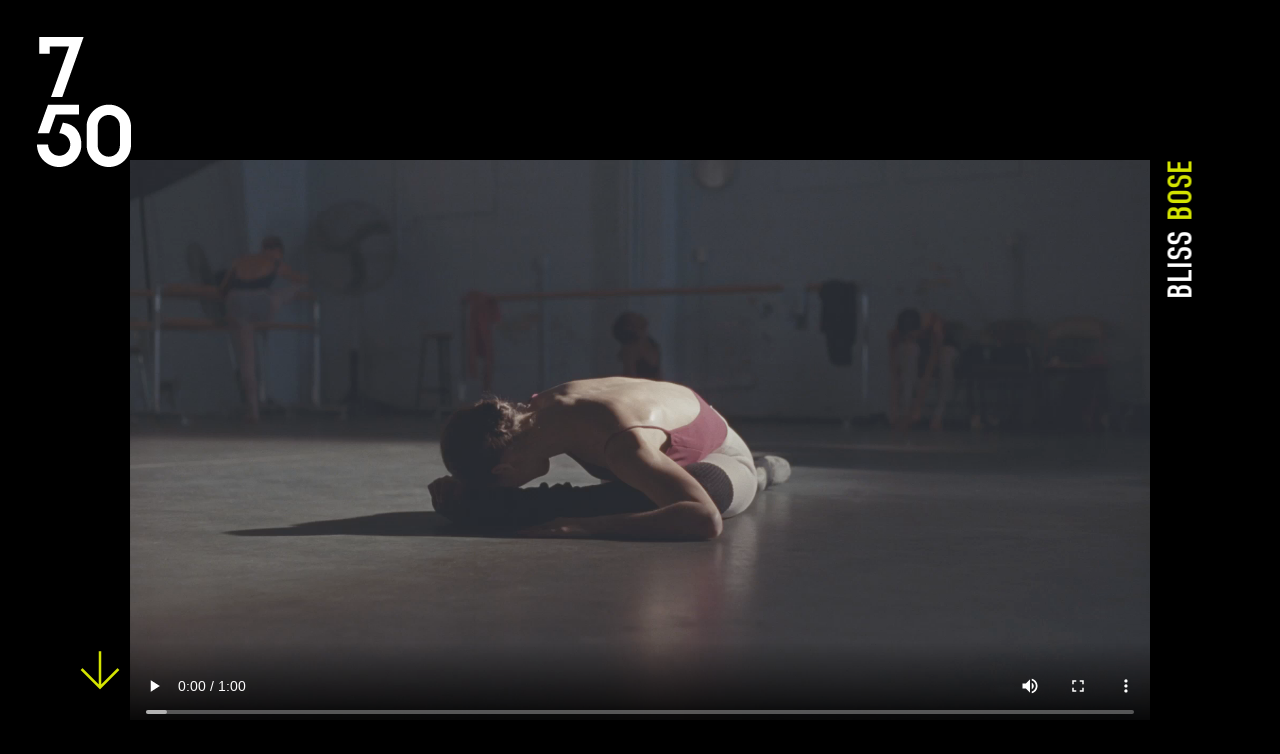

--- FILE ---
content_type: text/html; charset=UTF-8
request_url: https://www.750mph.com/clips/bliss/
body_size: 9099
content:
<!DOCTYPE html>
<html class="no-js " lang="en" prefix="og: http://ogp.me/ns#">
<head>
  <meta charset="UTF-8" />
  <link rel="stylesheet" href="https://use.typekit.net/yde3xrp.css">
  <link rel="stylesheet" property="stylesheet" href="https://www.750mph.com/wp-content/themes/750mph-chisel/dist/styles/main-7bef91ff02.css" type="text/css">
  <meta name="viewport" content="width=device-width, initial-scale=1">
  <script>document.documentElement.classList.remove('no-js');</script>

  <link rel="apple-touch-icon" sizes="180x180" href="/apple-touch-icon.png">
  <link rel="icon" type="image/png" sizes="32x32" href="/favicon-32x32.png">
  <link rel="icon" type="image/png" sizes="16x16" href="/favicon-16x16.png">
  <link rel="manifest" href="/site.webmanifest">
  <link rel="mask-icon" href="/safari-pinned-tab.svg" color="#595959">
  <meta name="msapplication-TileColor" content="#000000">
  <meta name="theme-color" content="#000000">

      <script src="https://www.750mph.com/wp-content/themes/750mph-chisel/dist/scripts/app-bdb34968bd.bundle.js" defer></script>
  <link rel="pingback" href="https://www.750mph.com/xmlrpc.php" />
  	<style>img:is([sizes="auto" i], [sizes^="auto," i]) { contain-intrinsic-size: 3000px 1500px }</style>
	
<!-- Search Engine Optimization by Rank Math PRO - https://rankmath.com/ -->
<title>Bliss | 750mph</title>
<meta name="robots" content="follow, index, max-snippet:-1, max-video-preview:-1, max-image-preview:large"/>
<link rel="canonical" href="https://www.750mph.com/clips/bliss/" />
<meta property="og:locale" content="en_US" />
<meta property="og:type" content="article" />
<meta property="og:title" content="Bliss | 750mph" />
<meta property="og:url" content="https://www.750mph.com/clips/bliss/" />
<meta property="og:site_name" content="750mph" />
<meta property="og:updated_time" content="2020-08-19T14:59:44+00:00" />
<meta property="og:image" content="https://cdn.750mph.com/wp-content/uploads/2019/08/31100657/Bose-Bliss-60s-Cut.png" />
<meta property="og:image:secure_url" content="https://cdn.750mph.com/wp-content/uploads/2019/08/31100657/Bose-Bliss-60s-Cut.png" />
<meta property="og:image:width" content="1920" />
<meta property="og:image:height" content="1080" />
<meta property="og:image:alt" content="Bliss" />
<meta property="og:image:type" content="image/png" />
<meta name="twitter:card" content="summary_large_image" />
<meta name="twitter:title" content="Bliss | 750mph" />
<meta name="twitter:image" content="https://cdn.750mph.com/wp-content/uploads/2019/08/31100657/Bose-Bliss-60s-Cut.png" />
<script type="application/ld+json" class="rank-math-schema-pro">{"@context":"https://schema.org","@graph":[{"@type":"BreadcrumbList","@id":"https://www.750mph.com/clips/bliss/#breadcrumb","itemListElement":[{"@type":"ListItem","position":"1","item":{"@id":"https://www.750mph.com","name":"Home"}},{"@type":"ListItem","position":"2","item":{"@id":"https://www.750mph.com/clips/","name":"Clips"}},{"@type":"ListItem","position":"3","item":{"@id":"https://www.750mph.com/clips/bliss/","name":"Bliss"}}]}]}</script>
<!-- /Rank Math WordPress SEO plugin -->

<link rel='stylesheet' id='wp-block-library-css' href='https://www.750mph.com/wp-includes/css/dist/block-library/style.min.css' type='text/css' media='all' />
<style id='classic-theme-styles-inline-css' type='text/css'>
/*! This file is auto-generated */
.wp-block-button__link{color:#fff;background-color:#32373c;border-radius:9999px;box-shadow:none;text-decoration:none;padding:calc(.667em + 2px) calc(1.333em + 2px);font-size:1.125em}.wp-block-file__button{background:#32373c;color:#fff;text-decoration:none}
</style>
<style id='global-styles-inline-css' type='text/css'>
:root{--wp--preset--aspect-ratio--square: 1;--wp--preset--aspect-ratio--4-3: 4/3;--wp--preset--aspect-ratio--3-4: 3/4;--wp--preset--aspect-ratio--3-2: 3/2;--wp--preset--aspect-ratio--2-3: 2/3;--wp--preset--aspect-ratio--16-9: 16/9;--wp--preset--aspect-ratio--9-16: 9/16;--wp--preset--color--black: #000000;--wp--preset--color--cyan-bluish-gray: #abb8c3;--wp--preset--color--white: #ffffff;--wp--preset--color--pale-pink: #f78da7;--wp--preset--color--vivid-red: #cf2e2e;--wp--preset--color--luminous-vivid-orange: #ff6900;--wp--preset--color--luminous-vivid-amber: #fcb900;--wp--preset--color--light-green-cyan: #7bdcb5;--wp--preset--color--vivid-green-cyan: #00d084;--wp--preset--color--pale-cyan-blue: #8ed1fc;--wp--preset--color--vivid-cyan-blue: #0693e3;--wp--preset--color--vivid-purple: #9b51e0;--wp--preset--gradient--vivid-cyan-blue-to-vivid-purple: linear-gradient(135deg,rgba(6,147,227,1) 0%,rgb(155,81,224) 100%);--wp--preset--gradient--light-green-cyan-to-vivid-green-cyan: linear-gradient(135deg,rgb(122,220,180) 0%,rgb(0,208,130) 100%);--wp--preset--gradient--luminous-vivid-amber-to-luminous-vivid-orange: linear-gradient(135deg,rgba(252,185,0,1) 0%,rgba(255,105,0,1) 100%);--wp--preset--gradient--luminous-vivid-orange-to-vivid-red: linear-gradient(135deg,rgba(255,105,0,1) 0%,rgb(207,46,46) 100%);--wp--preset--gradient--very-light-gray-to-cyan-bluish-gray: linear-gradient(135deg,rgb(238,238,238) 0%,rgb(169,184,195) 100%);--wp--preset--gradient--cool-to-warm-spectrum: linear-gradient(135deg,rgb(74,234,220) 0%,rgb(151,120,209) 20%,rgb(207,42,186) 40%,rgb(238,44,130) 60%,rgb(251,105,98) 80%,rgb(254,248,76) 100%);--wp--preset--gradient--blush-light-purple: linear-gradient(135deg,rgb(255,206,236) 0%,rgb(152,150,240) 100%);--wp--preset--gradient--blush-bordeaux: linear-gradient(135deg,rgb(254,205,165) 0%,rgb(254,45,45) 50%,rgb(107,0,62) 100%);--wp--preset--gradient--luminous-dusk: linear-gradient(135deg,rgb(255,203,112) 0%,rgb(199,81,192) 50%,rgb(65,88,208) 100%);--wp--preset--gradient--pale-ocean: linear-gradient(135deg,rgb(255,245,203) 0%,rgb(182,227,212) 50%,rgb(51,167,181) 100%);--wp--preset--gradient--electric-grass: linear-gradient(135deg,rgb(202,248,128) 0%,rgb(113,206,126) 100%);--wp--preset--gradient--midnight: linear-gradient(135deg,rgb(2,3,129) 0%,rgb(40,116,252) 100%);--wp--preset--font-size--small: 13px;--wp--preset--font-size--medium: 20px;--wp--preset--font-size--large: 36px;--wp--preset--font-size--x-large: 42px;--wp--preset--spacing--20: 0.44rem;--wp--preset--spacing--30: 0.67rem;--wp--preset--spacing--40: 1rem;--wp--preset--spacing--50: 1.5rem;--wp--preset--spacing--60: 2.25rem;--wp--preset--spacing--70: 3.38rem;--wp--preset--spacing--80: 5.06rem;--wp--preset--shadow--natural: 6px 6px 9px rgba(0, 0, 0, 0.2);--wp--preset--shadow--deep: 12px 12px 50px rgba(0, 0, 0, 0.4);--wp--preset--shadow--sharp: 6px 6px 0px rgba(0, 0, 0, 0.2);--wp--preset--shadow--outlined: 6px 6px 0px -3px rgba(255, 255, 255, 1), 6px 6px rgba(0, 0, 0, 1);--wp--preset--shadow--crisp: 6px 6px 0px rgba(0, 0, 0, 1);}:where(.is-layout-flex){gap: 0.5em;}:where(.is-layout-grid){gap: 0.5em;}body .is-layout-flex{display: flex;}.is-layout-flex{flex-wrap: wrap;align-items: center;}.is-layout-flex > :is(*, div){margin: 0;}body .is-layout-grid{display: grid;}.is-layout-grid > :is(*, div){margin: 0;}:where(.wp-block-columns.is-layout-flex){gap: 2em;}:where(.wp-block-columns.is-layout-grid){gap: 2em;}:where(.wp-block-post-template.is-layout-flex){gap: 1.25em;}:where(.wp-block-post-template.is-layout-grid){gap: 1.25em;}.has-black-color{color: var(--wp--preset--color--black) !important;}.has-cyan-bluish-gray-color{color: var(--wp--preset--color--cyan-bluish-gray) !important;}.has-white-color{color: var(--wp--preset--color--white) !important;}.has-pale-pink-color{color: var(--wp--preset--color--pale-pink) !important;}.has-vivid-red-color{color: var(--wp--preset--color--vivid-red) !important;}.has-luminous-vivid-orange-color{color: var(--wp--preset--color--luminous-vivid-orange) !important;}.has-luminous-vivid-amber-color{color: var(--wp--preset--color--luminous-vivid-amber) !important;}.has-light-green-cyan-color{color: var(--wp--preset--color--light-green-cyan) !important;}.has-vivid-green-cyan-color{color: var(--wp--preset--color--vivid-green-cyan) !important;}.has-pale-cyan-blue-color{color: var(--wp--preset--color--pale-cyan-blue) !important;}.has-vivid-cyan-blue-color{color: var(--wp--preset--color--vivid-cyan-blue) !important;}.has-vivid-purple-color{color: var(--wp--preset--color--vivid-purple) !important;}.has-black-background-color{background-color: var(--wp--preset--color--black) !important;}.has-cyan-bluish-gray-background-color{background-color: var(--wp--preset--color--cyan-bluish-gray) !important;}.has-white-background-color{background-color: var(--wp--preset--color--white) !important;}.has-pale-pink-background-color{background-color: var(--wp--preset--color--pale-pink) !important;}.has-vivid-red-background-color{background-color: var(--wp--preset--color--vivid-red) !important;}.has-luminous-vivid-orange-background-color{background-color: var(--wp--preset--color--luminous-vivid-orange) !important;}.has-luminous-vivid-amber-background-color{background-color: var(--wp--preset--color--luminous-vivid-amber) !important;}.has-light-green-cyan-background-color{background-color: var(--wp--preset--color--light-green-cyan) !important;}.has-vivid-green-cyan-background-color{background-color: var(--wp--preset--color--vivid-green-cyan) !important;}.has-pale-cyan-blue-background-color{background-color: var(--wp--preset--color--pale-cyan-blue) !important;}.has-vivid-cyan-blue-background-color{background-color: var(--wp--preset--color--vivid-cyan-blue) !important;}.has-vivid-purple-background-color{background-color: var(--wp--preset--color--vivid-purple) !important;}.has-black-border-color{border-color: var(--wp--preset--color--black) !important;}.has-cyan-bluish-gray-border-color{border-color: var(--wp--preset--color--cyan-bluish-gray) !important;}.has-white-border-color{border-color: var(--wp--preset--color--white) !important;}.has-pale-pink-border-color{border-color: var(--wp--preset--color--pale-pink) !important;}.has-vivid-red-border-color{border-color: var(--wp--preset--color--vivid-red) !important;}.has-luminous-vivid-orange-border-color{border-color: var(--wp--preset--color--luminous-vivid-orange) !important;}.has-luminous-vivid-amber-border-color{border-color: var(--wp--preset--color--luminous-vivid-amber) !important;}.has-light-green-cyan-border-color{border-color: var(--wp--preset--color--light-green-cyan) !important;}.has-vivid-green-cyan-border-color{border-color: var(--wp--preset--color--vivid-green-cyan) !important;}.has-pale-cyan-blue-border-color{border-color: var(--wp--preset--color--pale-cyan-blue) !important;}.has-vivid-cyan-blue-border-color{border-color: var(--wp--preset--color--vivid-cyan-blue) !important;}.has-vivid-purple-border-color{border-color: var(--wp--preset--color--vivid-purple) !important;}.has-vivid-cyan-blue-to-vivid-purple-gradient-background{background: var(--wp--preset--gradient--vivid-cyan-blue-to-vivid-purple) !important;}.has-light-green-cyan-to-vivid-green-cyan-gradient-background{background: var(--wp--preset--gradient--light-green-cyan-to-vivid-green-cyan) !important;}.has-luminous-vivid-amber-to-luminous-vivid-orange-gradient-background{background: var(--wp--preset--gradient--luminous-vivid-amber-to-luminous-vivid-orange) !important;}.has-luminous-vivid-orange-to-vivid-red-gradient-background{background: var(--wp--preset--gradient--luminous-vivid-orange-to-vivid-red) !important;}.has-very-light-gray-to-cyan-bluish-gray-gradient-background{background: var(--wp--preset--gradient--very-light-gray-to-cyan-bluish-gray) !important;}.has-cool-to-warm-spectrum-gradient-background{background: var(--wp--preset--gradient--cool-to-warm-spectrum) !important;}.has-blush-light-purple-gradient-background{background: var(--wp--preset--gradient--blush-light-purple) !important;}.has-blush-bordeaux-gradient-background{background: var(--wp--preset--gradient--blush-bordeaux) !important;}.has-luminous-dusk-gradient-background{background: var(--wp--preset--gradient--luminous-dusk) !important;}.has-pale-ocean-gradient-background{background: var(--wp--preset--gradient--pale-ocean) !important;}.has-electric-grass-gradient-background{background: var(--wp--preset--gradient--electric-grass) !important;}.has-midnight-gradient-background{background: var(--wp--preset--gradient--midnight) !important;}.has-small-font-size{font-size: var(--wp--preset--font-size--small) !important;}.has-medium-font-size{font-size: var(--wp--preset--font-size--medium) !important;}.has-large-font-size{font-size: var(--wp--preset--font-size--large) !important;}.has-x-large-font-size{font-size: var(--wp--preset--font-size--x-large) !important;}
:where(.wp-block-post-template.is-layout-flex){gap: 1.25em;}:where(.wp-block-post-template.is-layout-grid){gap: 1.25em;}
:where(.wp-block-columns.is-layout-flex){gap: 2em;}:where(.wp-block-columns.is-layout-grid){gap: 2em;}
:root :where(.wp-block-pullquote){font-size: 1.5em;line-height: 1.6;}
</style>
<link rel='stylesheet' id='via-clips-manager-css' href='https://www.750mph.com/wp-content/plugins/via-clips-manager/public/css/via-clips-manager-public.css' type='text/css' media='all' />
<style id='akismet-widget-style-inline-css' type='text/css'>

			.a-stats {
				--akismet-color-mid-green: #357b49;
				--akismet-color-white: #fff;
				--akismet-color-light-grey: #f6f7f7;

				max-width: 350px;
				width: auto;
			}

			.a-stats * {
				all: unset;
				box-sizing: border-box;
			}

			.a-stats strong {
				font-weight: 600;
			}

			.a-stats a.a-stats__link,
			.a-stats a.a-stats__link:visited,
			.a-stats a.a-stats__link:active {
				background: var(--akismet-color-mid-green);
				border: none;
				box-shadow: none;
				border-radius: 8px;
				color: var(--akismet-color-white);
				cursor: pointer;
				display: block;
				font-family: -apple-system, BlinkMacSystemFont, 'Segoe UI', 'Roboto', 'Oxygen-Sans', 'Ubuntu', 'Cantarell', 'Helvetica Neue', sans-serif;
				font-weight: 500;
				padding: 12px;
				text-align: center;
				text-decoration: none;
				transition: all 0.2s ease;
			}

			/* Extra specificity to deal with TwentyTwentyOne focus style */
			.widget .a-stats a.a-stats__link:focus {
				background: var(--akismet-color-mid-green);
				color: var(--akismet-color-white);
				text-decoration: none;
			}

			.a-stats a.a-stats__link:hover {
				filter: brightness(110%);
				box-shadow: 0 4px 12px rgba(0, 0, 0, 0.06), 0 0 2px rgba(0, 0, 0, 0.16);
			}

			.a-stats .count {
				color: var(--akismet-color-white);
				display: block;
				font-size: 1.5em;
				line-height: 1.4;
				padding: 0 13px;
				white-space: nowrap;
			}
		
</style>
<script type="text/javascript" src="https://www.750mph.com/wp-includes/js/jquery/jquery.min.js" id="jquery-core-js"></script>
<script type="text/javascript" src="https://www.750mph.com/wp-includes/js/jquery/jquery-migrate.min.js" id="jquery-migrate-js"></script>
<script type="text/javascript" src="https://www.750mph.com/wp-content/plugins/via-clips-manager/public/js/via-clips-manager-public.js" id="via-clips-manager-js"></script>
<link rel='shortlink' href='https://www.750mph.com/?p=306' />
<script type="text/javascript" id="google_gtagjs" src="https://www.googletagmanager.com/gtag/js?id=G-LL1F5PLDDE" async="async"></script>
<script type="text/javascript" id="google_gtagjs-inline">
/* <![CDATA[ */
window.dataLayer = window.dataLayer || [];function gtag(){dataLayer.push(arguments);}gtag('js', new Date());gtag('config', 'G-LL1F5PLDDE', {} );
/* ]]> */
</script>
<link rel="icon" href="https://cdn.750mph.com/wp-content/uploads/2022/04/31095951/cropped-logo-1024-x-748-32x32.png" sizes="32x32" />
<link rel="icon" href="https://cdn.750mph.com/wp-content/uploads/2022/04/31095951/cropped-logo-1024-x-748-192x192.png" sizes="192x192" />
<link rel="apple-touch-icon" href="https://cdn.750mph.com/wp-content/uploads/2022/04/31095951/cropped-logo-1024-x-748-180x180.png" />
<meta name="msapplication-TileImage" content="https://cdn.750mph.com/wp-content/uploads/2022/04/31095951/cropped-logo-1024-x-748-270x270.png" />

        <script id="cookieyes" type="text/javascript" src="https://cdn-cookieyes.com/client_data/e30d0576073eeb98c3908544/script.js"></script>
<meta name="generator" content="WP Rocket 3.18.2" data-wpr-features="wpr_preload_links wpr_desktop" /></head>

<body class="clips-template-default single single-clips postid-306">
      <header data-rocket-location-hash="53756c53945f6a76459426cbeed671c8" class="c-header">
  <div data-rocket-location-hash="cc02e0aaf674673796fb2ca69b13ecbf" rel="home" class="c-header__logo js-scrollreveal">
    <svg class="c-header__image" viewBox="0 0 125 173" xmlns="http://www.w3.org/2000/svg"><path class="c-header__svg" d="m168.501769 163c16.292391 0 29.498231 13.162794 29.498231 29.402077v24.195846c0 16.239283-13.20584 29.402077-29.498231 29.402077-16.295929 0-29.501769-13.162794-29.501769-29.402077v-24.195846c0-16.239283 13.20584-29.402077 29.501769-29.402077zm14.75 54.571116v-26.142232c0-8.120523-6.606458-14.70192-14.75-14.70192-8.14708 0-14.75 6.581397-14.75 14.70192v26.142232c0 8.120523 6.60292 14.698394 14.75 14.698394 8.143542 0 14.75-6.577871 14.75-14.698394zm-107.251769-122.2850337v-22.2860823h59l-28.379297 80h-15.0037356l24.0724546-67.428546h-25.8606027v9.7146283zm31.359916 91.7139177c17.032259 1.675943 24.640084 14.369063 24.640084 29.139207 0 16.49264-13.208005 29.860793-29.499116 29.860793-16.2946481 0-29.500884-13.368153-29.500884-29.860793h14.7504422c0 8.245425 6.603118 14.933082 14.7504418 14.933082 8.145556 0 14.748674-6.687657 14.748674-14.933082 0-8.247216-6.542977-14.82386-14.690302-15.097812zm-9.4595225-10.806919-8.7408877 24.806919h-15.1595058l13.7260499-38h41.2739501v13.193081z" fill="#fff" fill-rule="evenodd" transform="translate(-73 -73)"/></svg>
  </div>
</header>
  
    <nav>
    <ul class="c-main-nav">
                      <li class=" menu-item menu-item-type-custom menu-item-object-custom menu-item-414 c-main-nav__item" style="background-image:url();">
          <a href="http://twentybelowmusic.com/" target="_blank" class="c-main-nav__link"><span class="c-main-nav__text">Music</span></a>
                  </li>
                      <li class=" menu-item menu-item-type-post_type menu-item-object-page menu-item-413 c-main-nav__item" style="background-image:url();">
          <a href="https://www.750mph.com/contact/" class="c-main-nav__link"><span class="c-main-nav__text">Contact</span></a>
                  </li>
                      <li class=" menu-item menu-item-type-custom menu-item-object-custom menu-item-234 c-main-nav__item" style="background-image:url();">
          <a href="/talent" class="c-main-nav__link"><span class="c-main-nav__text">Engineers</span></a>
                  </li>
                      <li class=" menu-item menu-item-type-post_type menu-item-object-page menu-item-5997 c-main-nav__item" style="background-image:url();">
          <a href="https://www.750mph.com/voice-casting/" class="c-main-nav__link"><span class="c-main-nav__text">Voice Casting</span></a>
                  </li>
                      <li class=" menu-item menu-item-type-post_type menu-item-object-page menu-item-home menu-item-244 c-main-nav__item" style="background-image:url();">
          <a href="https://www.750mph.com/" class="c-main-nav__link"><span class="c-main-nav__text">Featured</span></a>
                  </li>
          </ul>
  </nav>

  <main data-rocket-location-hash="34570ab4163cc1ff3eb87e2cdd22c09e" class="c-main">
      <article data-rocket-location-hash="0f6670af674208af3fee5d8a0fbd5eb8" id="post-306">
    <section data-rocket-location-hash="12473e748b4ab04f42ac553a400360cc" class="c-post c-post--clip">
      <div class="c-lockup c-post__clip">
        <a href="#" class="c-post__close js-scrollreveal js-backcheck"><img src="https://www.750mph.com/wp-content/themes/750mph-chisel/dist/assets/images/close.svg"></a>
                  <video id="js-vid" poster="https://cdn.750mph.com/wp-content/uploads/2019/08/31100657/Bose-Bliss-60s-Cut.png" class="c-lockup__media js-clip video-js vjs-16-9 js-scrollreveal"
                        data-width1920="https://player.vimeo.com/progressive_redirect/playback/356847726/rendition/1080p/file.mp4%20%281080p%29.mp4?loc=external&oauth2_token_id=1254194649&signature=c162db2480ea5258a7d7148e84e049f10757db8440ae1ddd7d003dfbd8a815e7"
                        data-width1280="https://player.vimeo.com/progressive_redirect/playback/356847726/rendition/720p/file.mp4%20%28720p%29.mp4?loc=external&oauth2_token_id=1254194649&signature=4cc27f5ab34e277981946fe19f65c1541073f67fbdd180d82b8d2c741ce2f376"
                        data-width960="https://player.vimeo.com/progressive_redirect/playback/356847726/rendition/540p/file.mp4%20%28540p%29.mp4?loc=external&oauth2_token_id=1254194649&signature=be35f89df7ace162f2f303a0423c3f3cde165b7d5991adb955ba9d3f05c2028e"
                        data-width640="https://player.vimeo.com/progressive_redirect/playback/356847726/rendition/360p/file.mp4%20%28360p%29.mp4?loc=external&oauth2_token_id=1254194649&signature=0c2c67dfb80c0fab01d956ef77b1e1034467e5e941159fc17a34a37368ffa4e9"
                        data-width426="https://player.vimeo.com/progressive_redirect/playback/356847726/rendition/240p/file.mp4%20%28240p%29.mp4?loc=external&oauth2_token_id=1254194649&signature=63460dd412d9e08f13d9f95fc7c53ea07b42bbf3008df7664eefa7113516fb19"
                        controls>
          </video>
                <div class="c-lockup__title js-scrollreveal">
          <h1 class="c-lockup__rotation">
            <span class="c-lockup__heading">Bose</span>
            <span class="c-lockup__subheading">Bliss</span>
          </h1>
        </div>
      </div>
      <div class="c-content c-post__content">
        <div class="o-grid o-grid--gap-large">
                                              <div class="c-detail js-scrollreveal">
    <div class="c-detail__key">sound designer</div>
    <div class="c-detail__title"><a href="https://www.750mph.com/talent/sam-ashwell/">Sam Ashwell</a><br></div>
</div>                                                                      <div class="c-detail js-scrollreveal">
    <div class="c-detail__key">advertising agency</div>
    <div class="c-detail__title">Grey London</div>
</div>                                                <div class="c-detail js-scrollreveal">
    <div class="c-detail__key">creative director</div>
    <div class="c-detail__title">Dan Cole & Andy Garnett</div>
</div>                                                <div class="c-detail js-scrollreveal">
    <div class="c-detail__key">creatives</div>
    <div class="c-detail__title">Jamie Starbuck, Lex Down & Andy Preston</div>
</div>                                                <div class="c-detail js-scrollreveal">
    <div class="c-detail__key">agency producer</div>
    <div class="c-detail__title">Tash Bloom</div>
</div>                                                <div class="c-detail js-scrollreveal">
    <div class="c-detail__key">director</div>
    <div class="c-detail__title">Miles Jay</div>
</div>                                                <div class="c-detail js-scrollreveal">
    <div class="c-detail__key">producer</div>
    <div class="c-detail__title"> Ben Roberts</div>
</div>                                                <div class="c-detail js-scrollreveal">
    <div class="c-detail__key">production company</div>
    <div class="c-detail__title">Smuggler</div>
</div>                                                <div class="c-detail js-scrollreveal">
    <div class="c-detail__key">editor</div>
    <div class="c-detail__title">Ben Jordan @ Work</div>
</div>                                                                                                                                                                  </div>
                  <br>
          <br>
          <div class="c-detail js-scrollreveal">
    <div class="c-detail__key"></div>
    <div class="c-detail__title"><p>2018 New York Advertising Festival – Third Prize For Sound Design</p>
</div>
</div>              </div>
      <span class="c-post__credits-btn js-credits"><img src="https://www.750mph.com/wp-content/themes/750mph-chisel/dist/assets/images/arrow-down.svg"></span>
    </section>
  </article>
  
      <script type="text/javascript">
      var vid = document.getElementById('js-vid');
      var sourceEl = document.createElement('source');
      var winWidth = window.innerWidth;
      
      var currWidth = 426;
      var resourceURL = vid.dataset.width426;

              if (winWidth > 426) {
          resourceURL = vid.dataset.width426; 
        }
              if (winWidth > 640) {
          resourceURL = vid.dataset.width640; 
        }
              if (winWidth > 960) {
          resourceURL = vid.dataset.width960; 
        }
              if (winWidth > 1280) {
          resourceURL = vid.dataset.width1280; 
        }
              if (winWidth > 1920) {
          resourceURL = vid.dataset.width1920; 
        }
      
      sourceEl.setAttribute('src', resourceURL);
      vid.appendChild(sourceEl);
    </script>
   
  </main>

  
    <script type="text/javascript">
  function scrollToTop(scrollDuration) {
    const scrollHeight = window.scrollY,
          scrollStep = Math.PI / ( scrollDuration / 15 ),
          cosParameter = scrollHeight / 2;
    var   scrollCount = 0,
          scrollMargin,
          scrollInterval = setInterval( function() {
            if ( window.scrollY != 0 ) {
                scrollCount = scrollCount + 1;
                scrollMargin = cosParameter - cosParameter * Math.cos( scrollCount * scrollStep );
                window.scrollTo( 0, ( scrollHeight - scrollMargin ) );
            }
            else clearInterval(scrollInterval);
        }, 15 );
  }

  window.onload = function() {
      var featured = document.getElementsByClassName("c-horz-carousel");
      var body = document.getElementsByTagName("body");
      var logo = document.getElementsByClassName("c-header__logo");
      var nav = document.getElementsByClassName("c-main-nav");

      logo[0].addEventListener('click', function() {
        body[0].classList.toggle("js--menu-open");
        if (featured[0]) {
          scrollToTop(1000);
        }
      }, false);
  };
  </script>
  <script type="text/javascript" id="rocket-browser-checker-js-after">
/* <![CDATA[ */
"use strict";var _createClass=function(){function defineProperties(target,props){for(var i=0;i<props.length;i++){var descriptor=props[i];descriptor.enumerable=descriptor.enumerable||!1,descriptor.configurable=!0,"value"in descriptor&&(descriptor.writable=!0),Object.defineProperty(target,descriptor.key,descriptor)}}return function(Constructor,protoProps,staticProps){return protoProps&&defineProperties(Constructor.prototype,protoProps),staticProps&&defineProperties(Constructor,staticProps),Constructor}}();function _classCallCheck(instance,Constructor){if(!(instance instanceof Constructor))throw new TypeError("Cannot call a class as a function")}var RocketBrowserCompatibilityChecker=function(){function RocketBrowserCompatibilityChecker(options){_classCallCheck(this,RocketBrowserCompatibilityChecker),this.passiveSupported=!1,this._checkPassiveOption(this),this.options=!!this.passiveSupported&&options}return _createClass(RocketBrowserCompatibilityChecker,[{key:"_checkPassiveOption",value:function(self){try{var options={get passive(){return!(self.passiveSupported=!0)}};window.addEventListener("test",null,options),window.removeEventListener("test",null,options)}catch(err){self.passiveSupported=!1}}},{key:"initRequestIdleCallback",value:function(){!1 in window&&(window.requestIdleCallback=function(cb){var start=Date.now();return setTimeout(function(){cb({didTimeout:!1,timeRemaining:function(){return Math.max(0,50-(Date.now()-start))}})},1)}),!1 in window&&(window.cancelIdleCallback=function(id){return clearTimeout(id)})}},{key:"isDataSaverModeOn",value:function(){return"connection"in navigator&&!0===navigator.connection.saveData}},{key:"supportsLinkPrefetch",value:function(){var elem=document.createElement("link");return elem.relList&&elem.relList.supports&&elem.relList.supports("prefetch")&&window.IntersectionObserver&&"isIntersecting"in IntersectionObserverEntry.prototype}},{key:"isSlowConnection",value:function(){return"connection"in navigator&&"effectiveType"in navigator.connection&&("2g"===navigator.connection.effectiveType||"slow-2g"===navigator.connection.effectiveType)}}]),RocketBrowserCompatibilityChecker}();
/* ]]> */
</script>
<script type="text/javascript" id="rocket-preload-links-js-extra">
/* <![CDATA[ */
var RocketPreloadLinksConfig = {"excludeUris":"\/(?:.+\/)?feed(?:\/(?:.+\/?)?)?$|\/(?:.+\/)?embed\/|\/(index.php\/)?(.*)wp-json(\/.*|$)|\/refer\/|\/go\/|\/recommend\/|\/recommends\/","usesTrailingSlash":"1","imageExt":"jpg|jpeg|gif|png|tiff|bmp|webp|avif|pdf|doc|docx|xls|xlsx|php","fileExt":"jpg|jpeg|gif|png|tiff|bmp|webp|avif|pdf|doc|docx|xls|xlsx|php|html|htm","siteUrl":"https:\/\/www.750mph.com","onHoverDelay":"100","rateThrottle":"3"};
/* ]]> */
</script>
<script type="text/javascript" id="rocket-preload-links-js-after">
/* <![CDATA[ */
(function() {
"use strict";var r="function"==typeof Symbol&&"symbol"==typeof Symbol.iterator?function(e){return typeof e}:function(e){return e&&"function"==typeof Symbol&&e.constructor===Symbol&&e!==Symbol.prototype?"symbol":typeof e},e=function(){function i(e,t){for(var n=0;n<t.length;n++){var i=t[n];i.enumerable=i.enumerable||!1,i.configurable=!0,"value"in i&&(i.writable=!0),Object.defineProperty(e,i.key,i)}}return function(e,t,n){return t&&i(e.prototype,t),n&&i(e,n),e}}();function i(e,t){if(!(e instanceof t))throw new TypeError("Cannot call a class as a function")}var t=function(){function n(e,t){i(this,n),this.browser=e,this.config=t,this.options=this.browser.options,this.prefetched=new Set,this.eventTime=null,this.threshold=1111,this.numOnHover=0}return e(n,[{key:"init",value:function(){!this.browser.supportsLinkPrefetch()||this.browser.isDataSaverModeOn()||this.browser.isSlowConnection()||(this.regex={excludeUris:RegExp(this.config.excludeUris,"i"),images:RegExp(".("+this.config.imageExt+")$","i"),fileExt:RegExp(".("+this.config.fileExt+")$","i")},this._initListeners(this))}},{key:"_initListeners",value:function(e){-1<this.config.onHoverDelay&&document.addEventListener("mouseover",e.listener.bind(e),e.listenerOptions),document.addEventListener("mousedown",e.listener.bind(e),e.listenerOptions),document.addEventListener("touchstart",e.listener.bind(e),e.listenerOptions)}},{key:"listener",value:function(e){var t=e.target.closest("a"),n=this._prepareUrl(t);if(null!==n)switch(e.type){case"mousedown":case"touchstart":this._addPrefetchLink(n);break;case"mouseover":this._earlyPrefetch(t,n,"mouseout")}}},{key:"_earlyPrefetch",value:function(t,e,n){var i=this,r=setTimeout(function(){if(r=null,0===i.numOnHover)setTimeout(function(){return i.numOnHover=0},1e3);else if(i.numOnHover>i.config.rateThrottle)return;i.numOnHover++,i._addPrefetchLink(e)},this.config.onHoverDelay);t.addEventListener(n,function e(){t.removeEventListener(n,e,{passive:!0}),null!==r&&(clearTimeout(r),r=null)},{passive:!0})}},{key:"_addPrefetchLink",value:function(i){return this.prefetched.add(i.href),new Promise(function(e,t){var n=document.createElement("link");n.rel="prefetch",n.href=i.href,n.onload=e,n.onerror=t,document.head.appendChild(n)}).catch(function(){})}},{key:"_prepareUrl",value:function(e){if(null===e||"object"!==(void 0===e?"undefined":r(e))||!1 in e||-1===["http:","https:"].indexOf(e.protocol))return null;var t=e.href.substring(0,this.config.siteUrl.length),n=this._getPathname(e.href,t),i={original:e.href,protocol:e.protocol,origin:t,pathname:n,href:t+n};return this._isLinkOk(i)?i:null}},{key:"_getPathname",value:function(e,t){var n=t?e.substring(this.config.siteUrl.length):e;return n.startsWith("/")||(n="/"+n),this._shouldAddTrailingSlash(n)?n+"/":n}},{key:"_shouldAddTrailingSlash",value:function(e){return this.config.usesTrailingSlash&&!e.endsWith("/")&&!this.regex.fileExt.test(e)}},{key:"_isLinkOk",value:function(e){return null!==e&&"object"===(void 0===e?"undefined":r(e))&&(!this.prefetched.has(e.href)&&e.origin===this.config.siteUrl&&-1===e.href.indexOf("?")&&-1===e.href.indexOf("#")&&!this.regex.excludeUris.test(e.href)&&!this.regex.images.test(e.href))}}],[{key:"run",value:function(){"undefined"!=typeof RocketPreloadLinksConfig&&new n(new RocketBrowserCompatibilityChecker({capture:!0,passive:!0}),RocketPreloadLinksConfig).init()}}]),n}();t.run();
}());
/* ]]> */
</script>

<script>var rocket_beacon_data = {"ajax_url":"https:\/\/www.750mph.com\/wp-admin\/admin-ajax.php","nonce":"417ed742c5","url":"https:\/\/www.750mph.com\/clips\/bliss","is_mobile":false,"width_threshold":1600,"height_threshold":700,"delay":500,"debug":null,"status":{"atf":true,"lrc":true},"elements":"img, video, picture, p, main, div, li, svg, section, header, span","lrc_threshold":1800}</script><script data-name="wpr-wpr-beacon" src='https://www.750mph.com/wp-content/plugins/wp-rocket/assets/js/wpr-beacon.min.js' async></script><script defer src="https://static.cloudflareinsights.com/beacon.min.js/vcd15cbe7772f49c399c6a5babf22c1241717689176015" integrity="sha512-ZpsOmlRQV6y907TI0dKBHq9Md29nnaEIPlkf84rnaERnq6zvWvPUqr2ft8M1aS28oN72PdrCzSjY4U6VaAw1EQ==" data-cf-beacon='{"version":"2024.11.0","token":"df4dd290db14411aa0c62cea79f84895","r":1,"server_timing":{"name":{"cfCacheStatus":true,"cfEdge":true,"cfExtPri":true,"cfL4":true,"cfOrigin":true,"cfSpeedBrain":true},"location_startswith":null}}' crossorigin="anonymous"></script>
</body>
</html>

<!-- This website is like a Rocket, isn't it? Performance optimized by WP Rocket. Learn more: https://wp-rocket.me - Debug: cached@1769748069 -->

--- FILE ---
content_type: text/css; charset=utf-8
request_url: https://www.750mph.com/wp-content/themes/750mph-chisel/dist/styles/main-7bef91ff02.css
body_size: 4094
content:
@charset "UTF-8";html{box-sizing:border-box}*,:after,:before{box-sizing:inherit}/*! normalize-scss | MIT/GPLv2 License | bit.ly/normalize-scss */html{line-height:1.15;-ms-text-size-adjust:100%;-webkit-text-size-adjust:100%}body{margin:0}article,aside,footer,header,nav,section{display:block}h1{font-size:2em;margin:.67em 0}figcaption,figure{display:block}figure{margin:1em 40px}hr{box-sizing:content-box;height:0;overflow:visible}main{display:block}pre{font-family:monospace,monospace;font-size:1em}a{background-color:transparent;-webkit-text-decoration-skip:objects}abbr[title]{border-bottom:none;text-decoration:underline;-webkit-text-decoration:underline dotted;text-decoration:underline dotted}b,strong{font-weight:inherit}b,strong{font-weight:bolder}code,kbd,samp{font-family:monospace,monospace;font-size:1em}dfn{font-style:italic}mark{background-color:#ff0;color:#000}small{font-size:80%}sub,sup{font-size:75%;line-height:0;position:relative;vertical-align:baseline}sub{bottom:-.25em}sup{top:-.5em}audio,video{display:inline-block}audio:not([controls]){display:none;height:0}img{border-style:none}svg:not(:root){overflow:hidden}button,input,optgroup,select,textarea{font-family:sans-serif;font-size:100%;line-height:1.15;margin:0}button{overflow:visible}button,select{text-transform:none}[type=reset],[type=submit],button,html [type=button]{-webkit-appearance:button}[type=button]::-moz-focus-inner,[type=reset]::-moz-focus-inner,[type=submit]::-moz-focus-inner,button::-moz-focus-inner{border-style:none;padding:0}[type=button]:-moz-focusring,[type=reset]:-moz-focusring,[type=submit]:-moz-focusring,button:-moz-focusring{outline:1px dotted ButtonText}input{overflow:visible}[type=checkbox],[type=radio]{box-sizing:border-box;padding:0}[type=number]::-webkit-inner-spin-button,[type=number]::-webkit-outer-spin-button{height:auto}[type=search]{-webkit-appearance:textfield;outline-offset:-2px}[type=search]::-webkit-search-cancel-button,[type=search]::-webkit-search-decoration{-webkit-appearance:none}::-webkit-file-upload-button{-webkit-appearance:button;font:inherit}fieldset{padding:.35em .75em .625em}legend{box-sizing:border-box;display:table;max-width:100%;padding:0;color:inherit;white-space:normal}progress{display:inline-block;vertical-align:baseline}textarea{overflow:auto}details{display:block}summary{display:list-item}menu{display:block}canvas{display:inline-block}template{display:none}[hidden]{display:none}.c-newsletter .gform_description,blockquote,body,dd,dl,fieldset,figure,h1,h2,h3,h4,h5,h6,hr,legend,ol,p,pre,ul{margin:0;padding:0}li>ol,li>ul{margin-bottom:0}table{border-collapse:collapse;border-spacing:0}fieldset{min-width:0;border:0}.c-newsletter .gform_description,address,blockquote,dl,fieldset,figure,h1,h2,h3,h4,h5,h6,hr,ol,p,pre,table,ul{margin-bottom:1.3rem}dd,ol,ul{margin-left:1rem}blockquote{quotes:'“' '”' '‘' '’';font-style:italic}blockquote p:first-child:before{content:open-quote}blockquote p:last-child:after{content:close-quote}.js--menu-open{overflow:hidden}input{padding:10px;font-family:din-condensed,sans-serif;border:1px solid #d4e400;background:#000;color:#fff}input[type=submit]{background:#d4e400;font-weight:400;color:#000;text-transform:uppercase}::-ms-input-placeholder{color:#807f7f;opacity:1}::placeholder{color:#807f7f;opacity:1}:-ms-input-placeholder{color:#807f7f}::-ms-input-placeholder{color:#807f7f}.c-newsletter .gform_description,h1,h2,h3,h4,h5,h6{text-transform:uppercase;font-weight:400}.c-content__title,.c-engineers__title,.c-horz-carousel__brand,.c-horz-carousel__title,.c-lockup__heading,.c-lockup__subheading,.c-main-nav__link,.c-newsletter .gform_description,.h1,.h2,.h3,.h4,.h5,.h6,h1,h2,h3,h4,h5,h6{line-height:1.3}.c-content__title,.c-engineers__title,.c-horz-carousel__title,.h1,h1{font-size:1.75rem}@media (min-width:1024px){.c-content__title,.c-engineers__title,.c-horz-carousel__title,.h1,h1{font-size:2.25rem}}.c-horz-carousel__brand,.c-lockup__heading,.c-lockup__subheading,.c-main-nav__link,.h2,h2{font-size:1.75rem}.c-newsletter .gform_description,.h3,h3{font-size:1.5rem}.h4,h4{font-size:1.25rem}.h5,h5{font-size:1.125rem}.h6,h6{font-size:1rem}hr{display:block}html{background:#000;color:#fff;font-family:din-condensed,sans-serif;font-weight:300;font-size:1.25rem;line-height:1.5;min-height:100%;overflow-y:scroll;padding:0;-moz-osx-font-smoothing:grayscale;-webkit-font-smoothing:antialiased;text-rendering:optimizeLegibility}img{font-style:italic;max-width:100%;vertical-align:middle;height:auto}img[height],img[width]{max-width:none}a{color:#d4e400;text-decoration:none;border-bottom:1px solid rgba(212,228,0,.35)}a:hover{color:#efff18;border-bottom:1px solid #efff18}li{margin-bottom:.5rem}li>ol,li>ul{margin-bottom:0;margin-left:1rem;margin-top:.5rem}dt{font-weight:700}dd{margin-bottom:1rem;margin-left:1rem}table{width:100%}.o-grid{display:grid;grid-column-gap:1.5rem;grid-row-gap:1.5rem;margin:0 auto;transition:all .3s ease-in-out}@media (min-width:480px){.o-grid{grid-template-columns:1fr 1fr}}@media (min-width:768px){.o-grid{grid-template-columns:1fr 1fr 1fr}}.o-grid--gap-none{grid-column-gap:0}.o-grid--gap-large{grid-column-gap:7.5vw}.o-grid--gutter-large{grid-row-gap:3rem}@media (min-width:768px){.o-grid--two-col{grid-template-columns:1fr 1fr}}@media (min-width:1280px){.o-grid--two-col{grid-template-columns:1fr 1fr 1fr}}.o-layout{display:block}@media (min-width:768px){.o-layout{display:flex}}.o-layout__item{flex:1}.o-layout--guttered{justify-content:space-between}.o-layout--guttered>.o-layout__item{flex:none}@media (min-width:768px){.o-layout--2>.o-layout__item{width:49%}}@media (min-width:768px){.o-layout--3>.o-layout__item{width:32%}}@media (min-width:768px){.o-layout--4>.o-layout__item{width:24%}}.o-list-bare{list-style:none;margin-left:0}.o-list-inline{list-style:none;margin-left:0}.o-list-inline__item{display:inline-block}.o-media{display:block}.o-media:after{content:''!important;display:block!important;clear:both!important}.o-media__img{float:left;margin-right:1rem}.o-media__img>img{display:block}.o-media__body{display:block;overflow:hidden}.o-media__body,.o-media__body>:last-child{margin-bottom:0}.o-media--reverse>.o-media__img{float:right;margin-left:1rem;margin-right:0}.o-media--flush>.o-media__img{margin-left:0;margin-right:0}.o-table{width:100%}.o-table--fixed{table-layout:fixed}.o-wrapper{margin-right:auto;margin-left:auto;max-width:1200px}.o-wrapper:after{content:''!important;display:block!important;clear:both!important}.c-archive__content{margin-top:1rem}.c-archive__image{width:100%}.c-archive__title{line-height:.9em;margin:0}.c-archive__sub{color:#807f7f;line-height:.9em;margin:0}.c-btn{display:inline-block;vertical-align:middle;font:inherit;text-align:center;margin:0;cursor:pointer;padding:.5rem 1rem;transition:all .3s ease-in-out;border-radius:3px}.c-btn--primary{background-color:#d4e400}.c-btn--primary,.c-btn--primary:active,.c-btn--primary:focus,.c-btn--primary:hover{text-decoration:none;color:#fff}.c-btn--primary:focus,.c-btn--primary:hover{background-color:#efff18}.c-btn--small{padding:.25rem .5rem}.c-btn--large{padding:.75rem 1.5rem}.c-comment-form{margin-top:2em}.c-comment-form label{display:block}.c-comment-form textarea{max-width:100%}.comment-reply-title{margin-bottom:.25em}.c-comment{margin-bottom:1em}.c-comment__author{font-size:1rem;margin-bottom:.25em}.c-comment__moderation{font-style:italic;margin-bottom:.5em}.c-content{max-width:768px;margin-left:auto;margin-right:auto}.c-content__title{font-weight:400;line-height:.9em}.c-content__detail{margin-top:1rem}@media (min-width:768px){.c-content__detail{margin-top:2rem}}.c-detail{text-transform:uppercase}.c-detail__key{font-size:.75rem;color:#807f7f}.c-embed{position:relative;padding-bottom:56.25%;padding-top:30px;height:0;overflow:hidden}.c-embed embed,.c-embed iframe,.c-embed object{position:absolute;top:0;left:0;width:100%;height:100%}.c-engineers__link{display:block;padding:2rem;max-width:12rem;min-height:9rem;border:none!important;background:#000;margin:0 auto}@media (min-width:1024px){.c-engineers__link:hover{transition:all .3s ease-in-out;background:#d4e400}.c-engineers__link:hover .c-engineers__title{color:#000}.c-engineers__link:hover .c-engineers__sub{opacity:.7}}.c-engineers__title{word-spacing:100vw;line-height:.9em;margin:0}.c-engineers__sub{color:#807f7f;margin:0;line-height:1.2}.c-footer{border-top:1px solid #ccc;font-size:.875rem;margin-top:2em;padding-top:1em}.c-header{cursor:pointer;transition:all .3s ease-in-out;width:10vw;max-width:10rem;min-width:6rem;padding:.85rem;position:relative;z-index:10}@media (min-width:768px){.c-header{position:fixed;left:1rem;top:1rem;height:10vw;min-height:6rem;max-height:10rem}}@media (min-width:1366px){.c-header{padding:1.15rem;left:2rem}}.c-header:hover .c-header__svg{fill:#d4e400}.c-header__logo{height:100%}.c-header__svg{transition:all .3s ease-in-out}.c-horz-carousel-template{overflow-y:hidden}.c-horz-carousel{position:fixed;top:0;bottom:0;left:0;right:0;overflow-x:scroll;overflow-y:hidden;white-space:nowrap;font-size:0;transition:margin-left .6s ease-in-out;animation:fadeIn 3s ease-in-out 2s;animation-fill-mode:both}.c-horz-carousel__porthole{cursor:pointer;display:inline-block;height:100vh;width:25vw;min-width:300px;background-size:cover;position:relative;text-decoration:none;background-position:center}@media (pointer:fine){.c-horz-carousel__porthole{background-attachment:fixed}}.c-horz-carousel__title{color:#fff;transition:all .35s ease-in-out;transform:rotate(-90deg);line-height:1.75rem;position:relative;z-index:2;margin:0;top:50vh}@media (min-width:768px){.c-horz-carousel__title{top:60vh;opacity:0}}.c-horz-carousel__brand{opacity:.2;font-weight:400;display:block}.c-horz-carousel__next,.c-horz-carousel__prev{cursor:pointer;position:fixed;bottom:1rem;left:1rem;height:3rem;width:3rem;z-index:100;background:#000;border-radius:50%;padding:.25rem;transition:all .3s ease-in-out}@media (max-width:767.98px){.c-horz-carousel__next,.c-horz-carousel__prev{display:none!important}}.c-horz-carousel__next:hover,.c-horz-carousel__prev:hover{background:#d4e400}.c-horz-carousel__next:hover img,.c-horz-carousel__prev:hover img{filter:invert(100%)}.c-horz-carousel__prev{transform:rotate(180deg)}.c-horz-carousel__next{left:auto;right:1rem}@media (min-width:768px){.c-horz-carousel__porthole:active:before,.c-horz-carousel__porthole:focus:before,.c-horz-carousel__porthole:hover:before{opacity:.85}.c-horz-carousel__porthole:active .c-horz-carousel__title,.c-horz-carousel__porthole:focus .c-horz-carousel__title,.c-horz-carousel__porthole:hover .c-horz-carousel__title{top:55vh;transition-delay:.75s;opacity:1}}@keyframes fadeIn{from{opacity:0}to{opacity:1}}.js--menu-open .c-horz-carousel{margin-left:50%}@media (min-width:1100px){.js--menu-open .c-horz-carousel{margin-left:550px}}.c-lockup{position:relative}.c-lockup__title{max-width:768px;margin:2rem auto}@media (min-width:1150px){.c-lockup__title{max-width:none;margin:0;position:absolute;top:-1rem;right:-1.25rem}}.c-lockup__rotation{line-height:0}@media (min-width:1150px){.c-lockup__rotation{display:flex;flex-direction:row-reverse;transform:rotate(-90deg) translate3d(-1rem,-50%,0);transform-origin:top right;white-space:nowrap;margin:0 -5px 0 0}}.c-lockup__heading,.c-lockup__subheading{margin:0;line-height:.9em}@media (min-width:1150px){.c-lockup__heading,.c-lockup__subheading{display:inline-block}}.c-lockup__heading{transition:all .3s ease-in-out;color:#d4e400}@media (min-width:1150px){.c-lockup__heading{margin-left:10px}}.c-lockup__media{display:block;width:100%}.c-lockup--portrait{height:60vh}.c-lockup--portrait .c-lockup__media{height:100%}.c-lockup--portrait .c-lockup__media-item{height:100%;object-fit:cover}.c-lockup__link:active .c-lockup__media:before,.c-lockup__link:focus .c-lockup__media:before,.c-lockup__link:hover .c-lockup__media:before{opacity:.65}.c-lockup__link:active .c-lockup__heading,.c-lockup__link:focus .c-lockup__heading,.c-lockup__link:hover .c-lockup__heading{color:#fff}.c-main-nav{position:fixed;top:50%;left:0;display:flex;flex-direction:column;margin:0;justify-content:flex-end;align-items:center;transform:rotate(-90deg) translateX(50%);width:50vw;height:50vw;max-width:550px;max-height:550px}.c-main-nav__item{text-transform:uppercase;text-align:center;list-style:none;margin:0;padding:0;height:7.5vw;width:80vh;opacity:0;transform:translateY(50px);transition:all .25s ease-out}@media (min-width:768px){.c-main-nav__item{width:calc(100vh - 50px)}}.c-main-nav__item:nth-last-child(1){background-color:#333;height:12.5vw}@media (min-width:768px){.c-main-nav__item:nth-last-child(1){height:70px}}.c-main-nav__item:nth-last-child(2){background-color:#262626;width:75vh;height:11.5vw}@media (min-width:768px){.c-main-nav__item:nth-last-child(2){width:calc(100vh - 85px);height:65px}}.c-main-nav__item:nth-last-child(3){background-color:#202020;width:70vh;height:10.5vw}@media (min-width:768px){.c-main-nav__item:nth-last-child(3){width:calc(100vh - 115px);height:60px}}.c-main-nav__item:nth-last-child(4){background-color:#141414;width:65vh;height:9.5vw}@media (min-width:768px){.c-main-nav__item:nth-last-child(4){width:calc(100vh - 140px);height:50px}}.c-main-nav__item:nth-last-child(5){background-color:#0d0d0d;width:60vh;height:7.5vw}@media (min-width:768px){.c-main-nav__item:nth-last-child(5){width:calc(100vh - 160px);height:50px}}.c-main-nav__item:hover .c-main-nav__dropdown{display:flex}.c-main-nav__link{display:block;font-weight:400;border:none!important}.c-main-nav__text{transform:translate(0,-50%);display:block}.js--menu-open .c-main-nav__item{opacity:1;transform:translateY(0)}.js--menu-open .c-main-nav__item:nth-child(1){transition-delay:.6s}.js--menu-open .c-main-nav__item:nth-child(2){transition-delay:.45s}.js--menu-open .c-main-nav__item:nth-child(3){transition-delay:.3s}.js--menu-open .c-main-nav__item:nth-child(4){transition-delay:.15s}.c-main-nav__dropdown{display:none;flex-direction:column;margin:0;position:absolute}.c-main-nav__subitem{list-style:none;margin:0}.c-main-nav__sublink{background:#fff;border-bottom:1px solid #ccc;display:block;padding:.5em;text-decoration:none}.current-menu-item .c-main-nav__sublink{border-bottom-color:#000}.c-main{transition:width .6s ease-out;width:100%}@media (min-width:1100px){.js--menu-open .c-main{width:calc(100vw - 550px)}}.c-map{width:100%;height:65vh;min-height:500px}.c-map img{max-width:inherit!important}.c-newsletter{position:fixed;bottom:0;right:0;z-index:10000;background:#000;padding:25px;width:100%;max-width:320px;transition:all .3s ease-in-out;transform:translateX(100%)}.c-newsletter__close{cursor:pointer;position:absolute;right:25px;width:24px;transition:all 150ms ease-in-out}.c-newsletter__close:active,.c-newsletter__close:hover{background:#333;transform:scale(1.33)}.c-newsletter .gform_heading{margin-bottom:25px}.c-newsletter .gform_title{margin:0;color:#d4e400;line-height:1}.c-newsletter .gform_description{line-height:1;display:block}.c-newsletter .gform_fields{margin:0;list-style-type:none}.c-newsletter .gfield{margin-bottom:15px}.c-newsletter .gfield:last-of-type{display:none}.c-newsletter .gfield_label{display:none}.c-newsletter .ginput_container .large{width:100%}.c-newsletter .gform_ajax_spinner{margin-left:10px}.c-newsletter .gform_confirmation_message{width:calc(100% - 24px)}.c-newsletter .validation_error{margin-bottom:15px;font-size:.8em;line-height:1.25}.c-newsletter .validation_message{margin-top:5px;font-size:.8em}.c-newsletter--active{transform:translateX(0);transition-delay:4s}.c-pagination{text-transform:uppercase;display:flex;padding:4em 7.5vw;justify-content:space-between}.c-pagination__link{text-decoration:none}.c-pagination__link:hover{border-color:#d4e400}.c-pagination__page{border:2px solid transparent;padding:0 .5rem}.c-pagination__current{border-color:#fff}.c-post{transition:left .6s ease-out,padding .6s ease-out;background:#000;position:relative;max-width:1060px;padding:1rem;left:0}@media (min-width:768px){.c-post{padding:8rem 1rem}}@media (min-width:1060px){.c-post{max-width:none;padding-left:calc((100vw - 1020px)/ 2);padding-right:calc((100vw - 1020px)/ 2)}}.c-post__close{border:0!important;position:absolute;right:-10px;top:-70px;width:60px}@media (max-width:479.98px){.c-post__close{display:none}}@media (min-width:1150px){.c-post__clip{margin-bottom:4rem}}.c-post--clip .c-post__credits-btn{position:fixed;bottom:1rem;transform:translateX(-100%);cursor:pointer}@media (max-width:1149.98px){.c-post--clip .c-post__credits-btn{display:none!important}}@media (min-width:768px){.c-post--clip-poster{display:grid;grid-template-areas:'credits poster';grid-template-columns:3fr 2fr;grid-column-gap:calc(max(60px,5vw))}.c-post--clip-poster .c-post__content{grid-area:credits;align-self:end}.c-post--clip-poster .c-post__content .o-grid{grid-template-columns:1fr 1fr}.c-post--clip-poster .c-post__clip{margin-bottom:0}.c-post--clip-poster .c-lockup__media{grid-area:poster}}.js--menu-open .c-post{-webkit-backface-visibility:hidden;backface-visibility:hidden;padding:0;left:50%}@media (min-width:1100px){.js--menu-open .c-post{left:550px}}@media (max-width:1023.98px){.js--menu-open .c-lockup__title{margin-left:1rem;margin-right:1rem}}@media (max-width:1365.98px){.js--menu-open .c-content{margin-left:1rem;margin-right:1rem}}.js--menu-open .c-post__credits-btn{display:none!important}.js-scrollreveal{visibility:hidden}.u-float-left{float:left}.u-float-right{float:right}.u-clear{clear:both}.u-text-center{text-align:center}.u-text-left{text-align:left}.u-text-right{text-align:right}.u-clearfix:after{content:''!important;display:block!important;clear:both!important}.u-yellow{color:#d4e400}.c-archive__link,.c-engineers__title,.u-white{color:#fff}.u-grey--dark{color:#333}.u-hidden-visually{border:0!important;clip:rect(0 0 0 0)!important;-webkit-clip-path:inset(50%)!important;clip-path:inset(50%)!important;height:1px!important;margin:-1px!important;overflow:hidden!important;padding:0!important;position:absolute!important;white-space:nowrap!important;width:1px!important}.u-hidden{display:none!important}.u-hidden\@small{display:none}@media (min-width:768px){.u-hidden\@small{display:block}}.c-horz-carousel__porthole:before,.c-lockup--portrait .c-lockup__media:before,.u-hover-style{z-index:1;transition:all 1s ease-in-out;content:'';opacity:0;background-image:linear-gradient(180deg,#00000075 0,#000 100%)}.u-margin-top{margin-top:1rem}.u-margin-top--large{margin-top:2rem}.u-margin-top--huge{margin-top:4rem}.u-margin-right{margin-right:1rem}.u-margin-right--large{margin-right:2rem}.u-margin-right--huge{margin-bottom:4rem}.u-margin-bottom{margin-bottom:1rem}.u-margin-bottom--large{margin-bottom:2rem}.u-margin-bottom--huge{margin-bottom:4rem}.u-margin-left{margin-right:1rem}.u-margin-left--large{margin-right:2rem}.u-margin-left--huge{margin-bottom:4rem}.u-margin-none{margin:0}.c-horz-carousel__porthole:before,.c-lockup--portrait .c-lockup__media:before,.c-main-nav__link,.u-pos--abs-cover{position:absolute;bottom:0;right:0;left:0;top:0}.u-uppercase{text-transform:uppercase}.u-weight-400{font-weight:400}.u-p{font-size:1rem}.alignnone{margin:1em 1em 1em 0}.aligncenter{margin:1em auto}.alignright{float:right;margin:1em 0 1em 1em}.alignleft{float:left;margin:1em 1em 1em 0}.wp-caption{text-align:center}.wp-caption-text{font-style:italic;margin-top:.5em}
/*# sourceMappingURL=main-629a43ad2e.css.map */


--- FILE ---
content_type: image/svg+xml
request_url: https://www.750mph.com/wp-content/themes/750mph-chisel/dist/assets/images/arrow-down.svg
body_size: -345
content:
<svg xmlns="http://www.w3.org/2000/svg" width="60" height="60" viewBox="0 0 24 24" fill="none" stroke="#d4e400" stroke-width="1" stroke-linecap="square" stroke-linejoin="arcs"><path d="M12 5v13M5 12l7 7 7-7"/></svg>